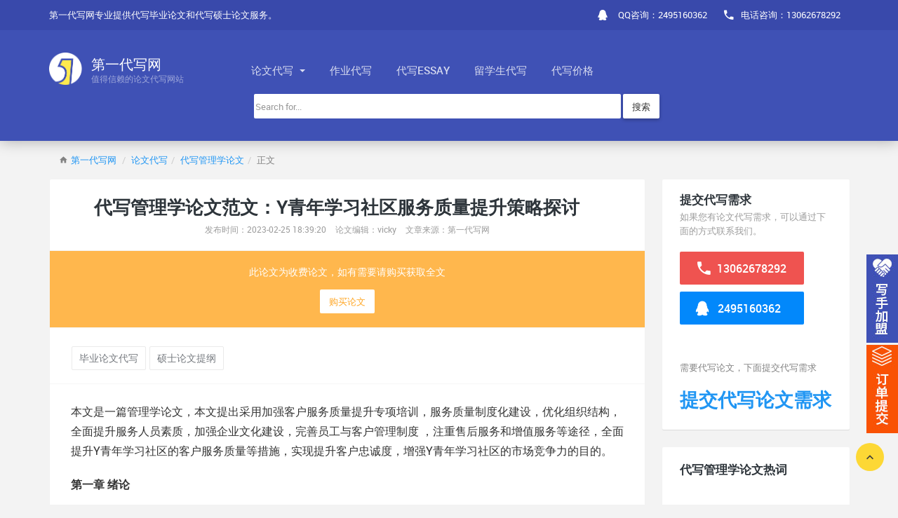

--- FILE ---
content_type: text/html
request_url: https://www.1daixie.com/dxglxlw/12620.html
body_size: 12085
content:
<!DOCTYPE HTML>
<html lang="zh-CN">
<!--[if IE 9 ]><html lang="zh-CN" class="ie9"><![endif]-->
<head>
  <meta charset="UTF-8">
  <meta http-equiv="X-UA-Compatible" content="IE=edge, chrome=1">
  <meta name="renderer" content="webkit">
  <meta name="format-detection" content="telephone=no, email=no">
  <meta name="viewport" content="width=device-width, initial-scale=1.0, maximum-scale=1.0, user-scalable=no">
  <meta name="oupengmobile" content="portrait">
  <meta name="screen-orientation" content="portrait">
  <meta name="x5-orientation" content="portrait">
  <meta name="x5-fullscreen" content="true">
  <meta name="x5-page-mode" content="app">
  <meta name="apple-touch-fullscreen" content="yes">
  <meta name="apple-mobile-web-app-capable" content="yes">
  <meta name="apple-mobile-web-app-status-bar-style" content="default">
  
  <script>
var _hmt = _hmt || [];
(function() {
  var hm = document.createElement("script");
  hm.src = "https://hm.baidu.com/hm.js?a6d1beab70a743b8a9307113f2b8ce8f";
  var s = document.getElementsByTagName("script")[0]; 
  s.parentNode.insertBefore(hm, s);
})();
</script>
  <title>代写管理学论文范文：Y青年学习社区服务质量提升策略探讨_第一代写网</title>
  <meta name="keywords" content="硕士论文提纲,毕业论文代写">
  <meta name="description" content="本文是一篇管理学论文，本文利用服务质量五维度模型，设计了客户服务质量满意度调查问卷和访谈，经过问卷调查分析和对相关人员深度访谈相结合的方法，总结相关结果，统计分析获取的资料，通过服务质量五维度模型，研究分析各项指标，全面剖析Y青年学习社区在客户服务质量方面存在的问题，并分析了产生这些问题的相关原因。">

  <!-- Vendors -->
  <link rel="stylesheet" href="https://www.1daixie.com/static/vendors/iconic/css/iconic.min.css">
  <link rel="stylesheet" href="https://www.1daixie.com/static/vendors/common.min.css">

  <!-- Site -->
  <link rel="stylesheet" href="https://www.1daixie.com/static/site/css/bootstrap.css">
  <link rel="stylesheet" href="https://www.1daixie.com/static/site/css/app.css">
  <script charset="utf-8" src="https://wpa.b.qq.com/cgi/wpa.php"></script>
<!--<script>(function() {var _53code = document.createElement("script");_53code.src = "https://tb.53kf.com/code/code/e0add3311650c1d8b28f2f04c57eb7f11/3";var s = document.getElementsByTagName("script")[0]; s.parentNode.insertBefore(_53code, s);})();</script>-->
    <link rel="icon" href="/favicon.ico" type="image/x-icon">
    <link rel="shortcut icon" href="/favicon.ico" type="image/x-icon">

</head>
<style>
	
</style>
<body>

<header id="header">
  <div class="header__top">
    <div class="container">
			<div class="row posTion">
				<ul class="top-nav">
					<li class="hidden-xs">
						<span>第一代写网专业提供代写毕业论文和代写硕士论文服务。</span>
					</li>	
					
					<li class="pull-right"><a href="tel:13062678292"><i class="zmdi zmdi-phone"></i><span class="hidden-sm hidden-xs">电话咨询：13062678292</span></a></li>
					<li class="pull-right hidden-sm hidden-xs">
                      <a target="_blank" href="http://wpa.qq.com/msgrd?v=3&uin=2495160362&site=qq&menu=yes">
					  <i class="zmdi zmdi-qq"></i>
					  <span class="hidden-sm hidden-xs">QQ咨询：2495160362</span></a>
                  </li>
				  <li class="pull-right hidden-md hidden-lg">
                      <a target="_blank" href="mqqwpa://im/chat?chat_type=wpa&uin=2495160362&version=1&src_type=web&web_src=1daixie.com">
					  <i class="zmdi zmdi-qq"></i>
					  <span class="">QQ咨询：2495160362</span></a>
                  </li>
				   <li class="pull-left hidden-md hidden-lg" style="padding-left:10px;background-color:#FDD835;padding-bottom:2px;">
                      <a href="https://www.1daixie.com/apply.html" style="color:#000;">提交代写需求</a>                    
                  </li>
				</ul>
			</div>
    </div>
  </div>
  <div class="header__main">
    <div class="container">
			<div class="row">
				<a class="logo" href="https://www.1daixie.com/">
					<img src="https://www.1daixie.com/static/site/img/logo.png" alt="第一代写网">
					<div class="logo__text">
						<span>第一代写网</span>
						<span>值得信赖的论文代写网站</span>
					</div>
				</a>

				<div class="navigation-trigger visible-xs visible-sm" data-rmd-action="block-open" data-rmd-target=".navigation">
						<i class="zmdi zmdi-menu"></i>
				</div>

				<ul class="navigation" style="float: left;">
					<li class="visible-xs visible-sm"><a class="navigation__close" data-rmd-action="navigation-close" href=""><i class="zmdi zmdi-long-arrow-right"></i></a></li>
					
					<li class="dropdown" role="presentation">
					    <a id="dx-btn" href="/dxlw">
					        论文代写					        <span class="caret"></span>
					    </a>
					    <ul id="dx-div" class="dropdown-menu" style="top: 100%;left: 5%;">
					        <li><a href="/dxxs">代写博士论文</a></li>
                            <li><a href="/sslwdx">代写硕士论文</a></li>
                            <li><a href="/mbalwdx">代写MBA论文</a></li>
                            <li><a href="/bylwdx">代写毕业论文</a></li>
                            <li><a href="/zclwdx">代写职称论文</a></li>
                        </ul>
					</li>
					<li><a href="/daixiezuoye">作业代写</a></li>
					<li><a href="/dxessay">代写essay</a></li>
					<li><a href="/lxsdx">留学生代写</a></li>
					<li><a href="/dxprice">代写价格</a></li>
				</ul>
			</div>
			<div class="row" style="padding-top: 10px;">
			    <form method="get" action="https://www.1daixie.com/index.php">
			        <div class="col-md-7 col-md-push-3">
			            <input type="hidden" name="s" value="article">
                        <input type="hidden" name="c" value="search">
			            <div class="input-group">
			                <input type="text" class="form-control search__box" name="keyword"  placeholder="Search for...">
			                <button class="btn btn-default search__btn" type="submit">搜索</button>
			            </div>
			        </div>
			     </form>
			 </div>
    </div>
  </div>
  <style>
  .logo__text{padding-right:80px;}
  </style>
</header>

<section class="section">
  <div class="container">
		
    <ol class="breadcrumb">
	<li><i class="zmdi zmdi-home m-r-5"></i><a href="/">第一代写网</a></li> 
	<li><a href="https://www.1daixie.com/dxlw">论文代写</a><li><a href="https://www.1daixie.com/dxglxlw">代写管理学论文</a>	<li>正文</li>
</ol>		
		<div class="row">
			<div class="col-md-9">
				
				<div class="card article__item">
          <div class="article__header media">
            <div class="media-body article__name">
              <h1 class="m-t-5 p-r-30" style="font-size:26px;">代写管理学论文范文：Y青年学习社区服务质量提升策略探讨</h1>
              <small>发布时间：2023-02-25 18:39:20</small>
              <small class="p-l-10">论文编辑：vicky</small>
              <small class="hidden-xs p-l-10">文章来源：第一代写网</small>
            </div>
          </div>
          
          <div class="p-20 text-center mdc-bg-orange-300">

                        <div class="f-14 mdc-text-white-darker m-b-15 hidden-sm hidden-xs">此论文为收费论文，如有需要请购买获取全文</div>
            <a href="/index.php?s=mine&c=pay&m=pay&aid=12620" target="_blank" rel="nofollow" class="btn bg-white mdc-text-orange-400 hidden-sm hidden-xs" style="box-shadow:none;">购买论文</a>
            
            <div class="f-14 mdc-text-white-darker m-b-15 hidden-md hidden-lg">此论文为收费论文，如有需要请购买获取全文</div>
            <a href="/index.php?s=mine&c=pay&m=pay&aid=12620" target="_blank" rel="nofollow" class="btn bg-white mdc-text-orange-400hidden-md hidden-lg" style="box-shadow:none;">购买论文</a>
                        
            </div>
          
          <div class="article__tags" style="padding:25px 30px 18px;margin-top:0px;text-align: left;">
                                            <a class="tags-list__item" href="https://www.1daixie.com/tag/bylwdx">毕业论文代写</a>
                              <a class="tags-list__item" href="https://www.1daixie.com/tag/sslwtg">硕士论文提纲</a>
                            <!--<pre style="background-color: #f5f5f5; border: 1px solid #ccc;padding:10px; overflow: auto; text-align: left"><p>标签解析：{list action=tag tag=硕士论文提纲,毕业论文代写}</p><p>查询解析: SELECT * FROM dr_1_tag WHERE id IN (30,47) ORDER BY displayorder asc LIMIT 10</p><p>当前地址：https://www.1daixie.com/index.php?s=article&c=html&m=show&catids=1&pp=507</p><p>当前路由：article/show/index</p><p>变量前缀：t</p><p>开发模式：已关闭</p><p>数据缓存：后台未开启缓存</p><p>总记录数：2</p><p>分页功能：未开启</p><p>可用字段：id、pid、name、code、pcode、hits、childids、content、displayorder、weizhi、lbzs、shuliang、seotitle、seodescription、seokeywords、gllm、guanliantag、url</p></pre>-->
		  </div>
		  <style type="text/css" media="all">
					    .article__body img{
					            max-width: 100%!important;
					            height: auto!important;
					    }
					</style>
		
          <!--<div class="article__body"><p>本文是一篇管理学论文，本文提出采用加强客户服务质量提升专项培训，服务质量制度化建设，优化组织结构，全面提升服务人员素质，加强企业文化建设，完善员工与客户管理制度 ，注重售后服务和增值服务等途径，全面提升Y青年学习社区的客户服务质量等措施，实现提升客户忠诚度，增强Y青年学习社区的市场竞争力的目的。</p><p><strong>第一章 绪论</strong></p><p>1.1&nbsp; 研究背景</p><p>近年来，为满足建设创新型国家和学习型社会的需求，我国国内掀起了大众学习的热潮。与此同时，行业之间的竞争力度也逐年增大，随着知识的不断更迭，企业对求职者综合工作能力的要求也越来越苛刻，当下年轻人求职就需要面临更高的要求和更严峻的挑战。当代大学生和在职人士等青年群体已经把资格证考试、研究生考试、公务员考试以及事业编制等作为个人重要的需求之一。</p><p style="text-align: center;"><img style="border:1px solid black;width:580px;height:380px;" style="border:1px solid black;width:580px;height:380px;" src="https://www.1daixie.com/uploadfile/ueditor/image/202302/167690274309c18a.png" title="管理学论文怎么写" alt="管理学论文怎么写" width="500" height="80"/></p><p>根据目前情况来看，备考群体的学习效率受到了多种因素的影响，比如：一部分在自己家里备考的学生，缺少安静的学习空间，没有学习氛围，甚至有些学生因为自制力差半途而废；另一部分家在外地的学生，个人租房成本过高，合租又缺乏个人学习空间，政府提供的免费的公共学习空间也有限。因此对于这些备考群体来说，他们所需要的不仅仅是强大的自制力和良好的自身学习能力，更需要有一个安静、价格适中、舒适并且适合年轻人的备考空间。这样的学习空间需要给他们提供浓厚的学习氛围、广泛的备考信息交流平台，并且可以为他们提供简单的学习指导。在这种情况下，公共图书馆是第一选择，图书馆有着其他场所没有的天然的优势，可以免费使用，图书馆内学习的人们目的性比较强，能够保持安静舒适的学习环境，学习氛围也非常浓厚。但是，目前我国公共图书馆存在一个非常严峻的问题：图书馆的数量远远不能满足群众的日常学习需求。</p><p>教育部的相关数据显示， 2019年全国研究生考试报名人数达到了290万，比2018年增加了52万，增长幅度达到了21％，到了2021年研究生考试报名人数突破到377万,而到了2022年考研人数再次突破记录达到了457万；国家公务员局公布的数据显示，2021年公务员报名通过政审人数首次突破200万人，达到212.3万人。中宣部相关数据，2021年我国公共图书馆数量共有3215个，然而平均下来， 43.5万人才能拥有一个图书馆。 2020年全国公共图书馆建筑平均面积为126.49平方米/万人；阅览室坐席仅有120万个左右，在加上近几年来受到新冠疫情的影响，仅有少量公共图书馆对外开放。对比人数较少的西方发达国家，比如美国约平均每2万人就可以拥有一家图书馆，瑞士平均每3000人就可以拥有一家。</p><p>1.2&nbsp; 研究目的</p><p>以天津为例，据不完全统计，2020年12月，天津有自习室30家左右，而普遍还是高校附近的居民楼改造的，环境脏乱差。到2021年6月底，天津有自习室100家左右，其中规模较大的寄宿自习室也逐渐出现，比较出名的有西青区的天府寄宿自习室，学生容纳量400+，Y青年学习社区，学生容纳量500+，东丽区和北辰区的励行寄宿自习室，学生容纳量合计500+,海跃寄宿自习室，学生容纳量也在400+，等等。而到了2022年上半年，越来越多的共享自习室开始在网络平台出现，仅通过大众点评搜索，整个天津区域就多达273家。</p><p>现阶段随着客户越来越多，客户的需求也变得多样化，Y青年学习社区并没有主人翁的情感在里面，出现了客户关系不稳定的现象，客户和Y青年学习社区的黏性也越来越低，慢慢的只存在交易属性，从而面临着客户流失、客户体验感下降、客户服务质量降低的风险。</p><p>行业内部竞争压力日趋严峻，加上受到市场经济的直接影响，付费自习室的行业之间竞争力度也越来越大，Y青年学习社区在市场推广、产品营销、客户服务质量、客户跟踪维护、硬件设施等方面表现出很大的缺陷，业务增长受到了品牌影响力降低、客户转化率较低、客户服务升级困难、客户推荐转介绍数量降低等多种因素制约。针对这些问题本文以达到进一步提升Y青年学习社区品牌影响力和客户服务质量水平、实现企业持续发展为目的，找到怕行之有效的解决方案。</p><p><strong>第二章 共享自习室客户需求及服务质量理论概述</strong></p><p>2.1&nbsp; 相关理论基础</p><p>2.1.1&nbsp; 共享自习室</p><p>共享自习室，也被叫做付费自习室。一般位于产业园区、写字楼内、居民区、高校旁等具有一定人流量的开放性场所，主要的客户群体是18-30岁的大学生毕业生和上班人群，为他们的考研、职业资格证考试、公务员考试等多种学习提供一个安静高效的备考场所。根据其提供的服务内容，自习室又分为：纯自习的自习室、寄宿式自习室；寄宿自习室又被分为：有课程辅导和无课程辅导两类。</p><p>&nbsp;山东师范大学是国内第一个推行“付费自习室”的，这所高校备考教室的700多个座位从一开始的免费转型成了需要付费使用。一开始每个自习座位以5元的价格向学生公开有偿提供，这个措施的出发点并不是为了从中挣钱，而是为了解决部分学生在自习室长期占座而激发矛盾的问题。中研普华温昧研究员分析称，公共学习资源的短缺是付费自习室如此火爆的原因之一。现阶段，校内公共学习资源短缺的严峻问题在国内大部分高校都普遍存在，例如天津师范大学，在研究生考试备考期间、期末考期间及各种阶段考试时间内，学校的所有开放性自习室都长期处于供不应求状态，大量学生不得不提前半个小时甚至一个小时来排队抢座，再加上校外人员使用校内自习室资源，这就使本就不充裕的自习室座位更加紧张。从这个方面来看，付费自习室为那些有一定支付能力的备考群体提供了一个安静、舒适、高效的学习环境，而客户为合理享受提供的服务付费，也是合情合理的。由此可见，付费自习室的出现有一定的社会市场必然性。</p><p>2.2&nbsp; 文献综述</p><p>2.2.1&nbsp; 共享服务质量影响因素的研究</p><p>Quintal (2001)提及共享服务的主要驱动因素时，认为职能机构是能大幅节约成本的最后地带，实施共享服务能节约成本20-30%。节约成本和提升服务质量是企业或组织实施共享服务的最主要的驱动因素。Schulman(2000)将共享的方式定义为通过提高员工的工作效率和不断改进企业服务来整合和优化企业有效服务资源，从而提高公司价值。Bryan Bergeron(2003)在他的著作《Essentials of shared Services》中将共享服务定义为“每个业务部门的业务功能都集中在一个半自治的新业务部门中”。学术界都普遍比较接受这一概念。刘汉进（2004）在其文章《共享服务的决策，实施和评估研究》一文中提出：“共享服务将在人力资源，技术，财务等方面运用，实现资源与功能的整合。”</p><p>Capaldo（2017）通过对意大利水务公司相关管理人员进行调查，建立了服务质量模型，他提出公共服务质量的高低，与资源和绩效管理体系、集权程度和公众满意度之间的关系非常密切。Brown、Churchill and Peter(1993)提出了提出了无差异评分模型。Markus Groth等（2019）以顾客为导向，从服务制度、服务模式、服务特征三个维度，论证了顾客服务满意度的影响因素。指出顾客对重复服务的感知度较高，而服务制度和形式在一定程度上会影响服务的质量。Katarzyna Midor等人（2018）针对客户服务质量进行了深入的研究，提出企业为了能够实现可持续发展目标，在竞争中立于不败之地，在向客户提供优质的产品的同时还要向其提供更好的服务，满足客户的多样化服务需求。</p><p><strong>第三章 Y青年学习社区服务质量现状 ......................... 12</strong></p><p>3.1&nbsp; Y青年学习社区的客户需求分析 ................................. 12</p><p>3.1.1&nbsp; Y青年学习社区的简介 ........................ 12</p><p>3.1.2&nbsp; Y青年学习社区的客户类型 .......................... 13</p><p><strong>第四章 Y青年学习社区服务质量调查分析 ..................... 17</strong></p><p>4.1&nbsp; 访谈和问卷设计 ............................. 17</p><p>4.2&nbsp; 调查对象概况 ........................... 17</p><p><strong>第五章 Y青年学习社区服务质量改进对策 ..................... 28</strong></p><p>5.1&nbsp; 加强客户服务质量提升专项培训 ................................ 28</p><p>5.2&nbsp; 服务质量制度化建设 ................. 28</p><p><strong>第五章 Y青年学习社区服务质量改进对策</strong></p><p>5.1&nbsp; 加强客户服务质量提升专项培训</p><p>加强企业常规性制度管理，进一步提高整个Y青年学习社区的员工综合管理、客户服务水平。可以从以下几个途径来增强专项培训管理制度，同时做到培训的规范化、业务化、流程化。</p><p>（1）所有新入职的员工都需要参加专业化、系统化的入职培训，考核通过之前不能上岗。还要对员工加强企业文化灌输，按照制定的考核奖惩制度进行考核，对于那些无故不参加培训考核或考核不合格的员工，及时进行回炉培训，第二次考核未通过进行相应行政处罚或进行相应的惩处措施。</p><p>（2）Y青年学习社区将根据员工岗位手册的发布及更新情况，组织工作人员学习相应岗位手册业务知识，并进行考核。无故缺考者将进行相关行政处罚，考试不合格者可享受一次补考机会，补考合格后可继续进行业务开展；二次补考不合格者，及时评比公示的同时并给予相应行政处罚。</p><p>（3）由内部相关培训部门统一安排培训，所有直接面对客户服务的工作人员须通过企业统一安排培训考核，不合格须再次参加培训考核，直至考核合格之后才能对接客户服务；</p><p>（4）由各业务部门安排的培训，包括业务知识培训、常规问题处置培训、突发问题处置流程培训等，要求参加培训的员工必须及时做好培训记录，并定期进行回顾学习、加深培训内容掌握记忆。</p><p>（5）企业可以安排能力比较突出的员工组织参加内部管理知识的培训，不仅能为企业员工提供更大的发展空间，同时又能充分调动员工的工作积极性，这项激励对于提升员工的综合素质，增强员工的企业责任意识和归属感都具有非常重要的意义。</p><p style="text-align: center;"><img style="border:1px solid black;width:580px;height:380px;" style="border:1px solid black;width:580px;height:380px;" src="https://www.1daixie.com/uploadfile/ueditor/image/202302/1676902712a7d310.png" title="管理学论文参考" alt="管理学论文参考" width="500" height="237"/></p><p><strong>第六章 结论与展望</strong></p><p>6.1&nbsp; 研究结论</p><p>为了针对Y青年学习社区的客户服务质量提升提出行之有效的方法，本文通过问卷调查和访谈法对Y青年学习社区目前的客户服务质量进行分析，Y青年学习社区在自习室的硬件配套设施，工作人员对待客户需求的满足程度，为工作人员的服务态度和工作表现等方面都获得了客户良好的评价。这也是Y青年学习社区能够在较短的时间内占领一定市场份额的主要原因之一。但是通过对Y青年学习社区的分析可知目前Y青年学习社区在实际发展过程中也遇到了很多客户服务质量方面的问题，这些问题在一定程度上制约着Y青年学习社区进一步的发展壮大。通过服务质量五维度模型分析，Y青年学习社区存在一些比较显著的问题，针对 Y青年学习社区如何全面提升客户服务质量水平，从根本上提高客户满意度，提高服务水平，总结出主要研究结果包括以下三点：</p><p>（1）针对Y青年学习社区如何提升客户服务质量水平，本文利用服务质量五维度模型，设计了客户服务质量满意度调查问卷和访谈，经过问卷调查分析和对相关人员深度访谈相结合的方法，总结相关结果，统计分析获取的资料，通过服务质量五维度模型，研究分析各项指标，全面剖析Y青年学习社区在客户服务质量方面存在的问题，并分析了产生这些问题的相关原因。</p><p>（2）针对Y青年学习社区不同的客户群体，加强对其客户的细分管理，研究改善企业与客户之间关系的策略。通过对客户群体细分，针对具有不同需求的客户，提出与其相符的客户关系管理提升策略，从而实现对客户差异化管理的目的。从客户的当前价值和客户的潜在价值两个方面，对客户的价值属性进行分类，参照本文中建立的客户服务质量满意度评价指标体系，在Y青年学习社区的日常运营中，提出不同的客户关系管理方法，同时针对不同客户群体的服务资源提出相应的分配方案，为Y青年学习社区的客户服务质量关系管理，客户服务质量提升找到了行之有效的实施方案。</p><p>（3）本文提出采用加强客户服务质量提升专项培训，服务质量制度化建设，优化组织结构，全面提升服务人员素质，加强企业文化建设，完善员工与客户管理制度 ，注重售后服务和增值服务等途径，全面提升Y青年学习社区的客户服务质量等措施，实现提升客户忠诚度，增强Y青年学习社区的市场竞争力的目的。</p><p>参考文献（略）</p></div>-->
          <div class="article__body"><p>本文是一篇管理学论文，本文提出采用加强客户服务质量提升专项培训，服务质量制度化建设，优化组织结构，全面提升服务人员素质，加强企业文化建设，完善员工与客户管理制度 ，注重售后服务和增值服务等途径，全面提升Y青年学习社区的客户服务质量等措施，实现提升客户忠诚度，增强Y青年学习社区的市场竞争力的目的。</p><p><strong>第一章 绪论</strong></p><p>1.1&nbsp; 研究背景</p><p>近年来，为满足建设创新型国家和学习型社会的需求，我国国内掀起了大众学习的热潮。与此同时，行业之间的竞争力度也逐年增大，随着知识的不断更迭，企业对求职者综合工作能力的要求也越来越苛刻，当下年轻人求职就需要面临更高的要求和更严峻的挑战。当代大学生和在职人士等青年群体已经把资格证考试、研究生考试、公务员考试以及事业编制等作为个人重要的需求之一。</p><p style="text-align: center;"><img style="border:1px solid black;width:580px;height:380px;" style="border:1px solid black;width:580px;height:380px;" src="https://www.1daixie.com/uploadfile/ueditor/image/202302/167690274309c18a.png" title="管理学论文怎么写" alt="管理学论文怎么写" width="500" height="80"/></p><p>根据目前情况来看，备考群体的学习效率受到了多种因素的影响，比如：一部分在自己家里备考的学生，缺少安静的学习空间，没有学习氛围，甚至有些学生因为自制力差半途而废；另一部分家在外地的学生，个人租房成本过高，合租又缺乏个人学习空间，政府提供的免费的公共学习空间也有限。因此对于这些备考群体来说，他们所需要的不仅仅是强大的自制力和良好的自身学习能力，更需要有一个安静、价格适中、舒适并且适合年轻人的备考空间。这样的学习空间需要给他们提供浓厚的学习氛围、广泛的备考信息交流平台，并且可以为他们提供简单的学习指导。在这种情况下，公共图书馆是第一选择，图书馆有着其他场所没有的天然的优势，可以免费使用，图书馆内学习的人们目的性比较强，能够保持安静舒适的学习环境，学习氛围也非常浓厚。但是，目前我国公共图书馆存在一个非常严峻的问题：图书馆的数量远远不能满足群众的日常学习需求。</p><p>教育部的相关数据显示， 2019年全国研究生考试报名人数达到了290万，比2018年增加了52万，增长幅度达到了21％，到了2021年研究生考试报名人数突破到377万,而到了2022年考研人数再次突破记录达到了457万；国家公务员局公布的数据显示，2021年公务员报名通过政审人数首次突破200万人，达到212.3万人。中宣部相关数据，2021年我国公共图书馆数量共有3215个，然而平均下来， 43.5万人才能拥有一个图书馆。 2020年全国公共图书馆建筑平均面积为126.49平方米/万人；阅览室坐席仅有120万个左右，在加上近几年来受到新冠疫情的影响，仅有少量公共图书馆对外开放。对比人数较少的西方发达国家，比如美国约平均每2万人就可以拥有一家图书馆，瑞士平均每3000人就可以拥有一家。</p><p>1.2&nbsp; 研究目的</p><p>以天津为例，据不完全统计，2020年12月，天津有自习室30家左右，而普遍还是高校附近的居民楼改造的，环境脏乱差。到2021年6月底，天津有自习室100家左右，其中规模较大的寄宿自习室也逐渐出现，比较出名的有西青区的天府寄宿自习室，学生容纳量400+，Y青年学习社区，学生容纳量500+，东丽区和北辰区的励行寄宿自习室，学生容纳量合计500+,海跃寄宿自习室，学生容纳量也在400+，等等。而到了2022年上半年，越来越多的共享自习室开始在网络平台出现，仅通过大众点评搜索，整个天津区域就多达273家。</p><p>现阶段随着客户越来越多，客户的需求也变得多样化，Y青年学习社区并没有主人翁的情感在里面，出现了客户关系不稳定的现象，客户和Y青年学习社区的黏性也越来越低，慢慢的只存在交易属性，从而面临着客户流失、客户体验感下降、客户服务质量降低的风险。</p><p>行业内部竞争压力日趋严峻，加上受到市场经济的直接影响，付费自习室的行业之间竞争力度也越来越大，Y青年学习社区在市场推广、产品营销、客户服务质量、客户跟踪维护、硬件设施等方面表现出很大的缺陷，业务增长受到了品牌影响力降低、客户转化率较低、客户服务升级困难、客户推荐转介绍数量降低等多种因素制约。针对这些问题本文以达到进一步提升Y青年学习社区品牌影响力和客户服务质量水平、实现企业持续发展为目的，找到怕行之有效的解决方案。</p><p><strong>第二章 共享自习室客户需求及服务质量理论概述</strong></p><p>2.1&nbsp; 相关理论基础</p><p>2.1.1&nbsp; 共享自习室</p><p>共享自习室，也被叫做付费自习室。一般位于产业园区、写字楼内、居民区、高校旁等具有一定人流量的开放性场所，主要的客户群体是18-30岁的大学生毕业生和上班人群，为他们的考研、职业资格证考试、公务员考试等多种学习提供一个安静高效的备考场所。根据其提供的服务内容，自习室又分为：纯自习的自习室、寄宿式自习室；寄宿自习室又被分为：有课程辅导和无课程辅导两类。</p><p>&nbsp;山东师范大学是国内第一个推行“付费自习室”的，这所高校备考教室的700多个座位从一开始的免费转型成了需要付费使用。一开始每个自习座位以5元的价格向学生公开有偿提供，这个措施的出发点并不是为了从中挣钱，而是为了解决部分学生在自习室长期占座而激发矛盾的问题。中研普华温昧研究员分析称，公共学习资源的短缺是付费自习室如此火爆的原因之一。现阶段，校内公共学习资源短缺的严峻问题在国内大部分高校都普遍存在，例如天津师范大学，在研究生考试备考期间、期末考期间及各种阶段考试时间内，学校的所有开放性自习室都长期处于供不应求状态，大量学生不得不提前半个小时甚至一个小时来排队抢座，再加上校外人员使用校内自习室资源，这就使本就不充裕的自习室座位更加紧张。从这个方面来看，付费自习室为那些有一定支付能力的备考群体提供了一个安静、舒适、高效的学习环境，而客户为合理享受提供的服务付费，也是合情合理的。由此可见，付费自习室的出现有一定的社会市场必然性。</p><p>2.2&nbsp; 文献综述</p><p>2.2.1&nbsp; 共享服务质量影响因素的研究</p><p>Quintal (2001)提及共享服务的主要驱动因素时，认为职能机构是能大幅节约成本的最后地带，实施共享服务能节约成本20-30%。节约成本和提升服务质量是企业或组织实施共享服务的最主要的驱动因素。Schulman(2000)将共享的方式定义为通过提高员工的工作效率和不断改进企业服务来整合和优化企业有效服务资源，从而提高公司价值。Bryan Bergeron(2003)在他的著作《Essentials of shared Services》中将共享服务定义为“每个业务部门的业务功能都集中在一个半自治的新业务部门中”。学术界都普遍比较接受这一概念。刘汉进（2004）在其文章《共享服务的决策，实施和评估研究》一文中提出：“共享服务将在人力资源，技术，财务等方面运用，实现资源与功能的整合。”</p><p>Capaldo（2017）通过对意大利水务公司相关管理人员进行调查，建立了服务质量模型，他提出公共服务质量的高低，与资源和绩效管理体系、集权程度和公众满意度之间的关系非常密切。Brown、Churchill and Peter(1993)提出了提出了无差异评分模型。Markus Groth等（2019）以顾客为导向，从服务制度、服务模式、服务特征三个维度，论证了顾客服务满意度的影响因素。指出顾客对重复服务的感知度较高，而服务制度和形式在一定程度上会影响服务的质量。Katarzyna Midor等人（2018）针对客户服务质量进行了深入的研究，提出企业为了能够实现可持续发展目标，在竞争中立于不败之地，在向客户提供优质的产品的同时还要向其提供更好的服务，满足客户的多样化服务需求。</p><p><strong>第三章 Y青年学习社区服务质量现状 ......................... 12</strong></p><p>3.1&nbsp; Y青年学习社区的客户需求分析 ................................. 12</p><p>3.1.1&nbsp; Y青年学习社区的简介 ........................ 12</p><p>3.1.2&nbsp; Y青年学习社区的客户类型 .......................... 13</p><p><strong>第四章 Y青年学习社区服务质量调查分析 ..................... 17</strong></p><p>4.1&nbsp; 访谈和问卷设计 ............................. 17</p><p>4.2&nbsp; 调查对象概况 ........................... 17</p><p><strong>第五章 Y青年学习社区服务质量改进对策 ..................... 28</strong></p><p>5.1&nbsp; 加强客户服务质量提升专项培训 ................................ 28</p><p>5.2&nbsp; 服务质量制度化建设 ................. 28</p><p><strong>第五章 Y青年学习社区服务质量改进对策</strong></p><p>5.1&nbsp; 加强客户服务质量提升专项培训</p><p>加强企业常规性制度管理，进一步提高整个Y青年学习社区的员工综合管理、客户服务水平。可以从以下几个途径来增强专项培训管理制度，同时做到培训的规范化、业务化、流程化。</p><p>（1）所有新入职的员工都需要参加专业化、系统化的入职培训，考核通过之前不能上岗。还要对员工加强企业文化灌输，按照制定的考核奖惩制度进行考核，对于那些无故不参加培训考核或考核不合格的员工，及时进行回炉培训，第二次考核未通过进行相应行政处罚或进行相应的惩处措施。</p><p>（2）Y青年学习社区将根据员工岗位手册的发布及更新情况，组织工作人员学习相应岗位手册业务知识，并进行考核。无故缺考者将进行相关行政处罚，考试不合格者可享受一次补考机会，补考合格后可继续进行业务开展；二次补考不合格者，及时评比公示的同时并给予相应行政处罚。</p><p>（3）由内部相关培训部门统一安排培训，所有直接面对客户服务的工作人员须通过企业统一安排培训考核，不合格须再次参加培训考核，直至考核合格之后才能对接客户服务；</p><p>（4）由各业务部门安排的培训，包括业务知识培训、常规问题处置培训、突发问题处置流程培训等，要求参加培训的员工必须及时做好培训记录，并定期进行回顾学习、加深培训内容掌握记忆。</p><p>（5）企业可以安排能力比较突出的员工组织参加内部管理知识的培训，不仅能为企业员工提供更大的发展空间，同时又能充分调动员工的工作积极性，这项激励对于提升员工的综合素质，增强员工的企业责任意识和归属感都具有非常重要的意义。</p><p style="text-align: center;"><img style="border:1px solid black;width:580px;height:380px;" style="border:1px solid black;width:580px;height:380px;" src="https://www.1daixie.com/uploadfile/ueditor/image/202302/1676902712a7d310.png" title="管理学论文参考" alt="管理学论文参考" width="500" height="237"/></p><p><strong>第六章 结论与展望</strong></p><p>6.1&nbsp; 研究结论</p><p>为了针对Y青年学习社区的客户服务质量提升提出行之有效的方法，本文通过问卷调查和访谈法对Y青年学习社区目前的客户服务质量进行分析，Y青年学习社区在自习室的硬件配套设施，工作人员对待客户需求的满足程度，为工作人员的服务态度和工作表现等方面都获得了客户良好的评价。这也是Y青年学习社区能够在较短的时间内占领一定市场份额的主要原因之一。但是通过对Y青年学习社区的分析可知目前Y青年学习社区在实际发展过程中也遇到了很多客户服务质量方面的问题，这些问题在一定程度上制约着Y青年学习社区进一步的发展壮大。通过服务质量五维度模型分析，Y青年学习社区存在一些比较显著的问题，针对 Y青年学习社区如何全面提升客户服务质量水平，从根本上提高客户满意度，提高服务水平，总结出主要研究结果包括以下三点：</p><p>（1）针对Y青年学习社区如何提升客户服务质量水平，本文利用服务质量五维度模型，设计了客户服务质量满意度调查问卷和访谈，经过问卷调查分析和对相关人员深度访谈相结合的方法，总结相关结果，统计分析获取的资料，通过服务质量五维度模型，研究分析各项指标，全面剖析Y青年学习社区在客户服务质量方面存在的问题，并分析了产生这些问题的相关原因。</p><p>（2）针对Y青年学习社区不同的客户群体，加强对其客户的细分管理，研究改善企业与客户之间关系的策略。通过对客户群体细分，针对具有不同需求的客户，提出与其相符的客户关系管理提升策略，从而实现对客户差异化管理的目的。从客户的当前价值和客户的潜在价值两个方面，对客户的价值属性进行分类，参照本文中建立的客户服务质量满意度评价指标体系，在Y青年学习社区的日常运营中，提出不同的客户关系管理方法，同时针对不同客户群体的服务资源提出相应的分配方案，为Y青年学习社区的客户服务质量关系管理，客户服务质量提升找到了行之有效的实施方案。</p><p>（3）本文提出采用加强客户服务质量提升专项培训，服务质量制度化建设，优化组织结构，全面提升服务人员素质，加强企业文化建设，完善员工与客户管理制度 ，注重售后服务和增值服务等途径，全面提升Y青年学习社区的客户服务质量等措施，实现提升客户忠诚度，增强Y青年学习社区的市场竞争力的目的。</p><p>参考文献（略）</p></div>
					
					<div class="context">
						<ul>
							<li><a href="https://www.1daixie.com/dxglxlw/12594.html">代写管理学论文范例：金科物业服务质量提升策略思考</a></li>
							<li><a href="https://www.1daixie.com/dxglxlw/12646.html">管理学论文范例代写：</a></li>
						</ul>
					</div>
					
			<div class="p-20 text-center mdc-bg-orange-300">

            <div class="f-14 mdc-text-white-darker m-b-15 hidden-sm hidden-xs">如果您有论文代写需求，可以通过下面的方式联系我们</div>
            <a href="http://wpa.qq.com/msgrd?v=3&uin=2495160362&site=qq&menu=yes" target="_blank" rel="nofollow" class="btn bg-white mdc-text-orange-400 hidden-sm hidden-xs" style="box-shadow:none;">点击联系客服</a>
            <div class="f-14 mdc-text-white-darker m-b-15 hidden-md hidden-lg">如果您有论文代写需求，可以通过下面的方式联系我们</div>
            <a href="mqqwpa://im/chat?chat_type=wpa&uin=2495160362&version=1&src_type=web&web_src=1daixie.com" target="_blank" rel="nofollow" class="btn bg-white mdc-text-orange-400hidden-md hidden-lg" style="box-shadow:none;">点击联系客服</a>
            
            </div>
          
				</div>
				
			</div>
			<div class="col-md-3">
				
				<div class="card">
	<div class="card__header">
			<h2>提交代写需求</h2>
			<small>如果您有论文代写需求，可以通过下面的方式联系我们。</small>
	</div>
	<div class="card__body" style="padding-bottom:20px;">
		<a href="tel:13062678292" class="inquire__number">
			<i class="zmdi zmdi-phone"></i>
			13062678292		</a>
		<a href="https://wpa.qq.com/msgrd?v=3&uin=2495160362&site=qq&menu=yes" target="_blank" rel="nofollow" class="inquire__qq hidden-sm hidden-xs">
			<i class="zmdi zmdi-qq"></i>
			2495160362		</a>
		<a href="mqqwpa://im/chat?chat_type=wpa&uin=2495160362&version=1&src_type=web&web_src=1daixie.com" target="_blank" rel="nofollow" class="inquire__qq hidden-md hidden-lg">
			<i class="zmdi zmdi-qq"></i>
			2495160362		</a>
	</div>
	<div class="card__footer">
        <p>需要代写论文，下面提交代写需求</p>
        <h2>
            <a href="/apply.html">提交代写论文需求</a>
        </h2>
    </div>
</div>
<div class="card tags-list m-b-15">
    <div class="card__header card__header_sm" style="font-size: 17px;font-weight: bold;color: #2e353b;">
        <h2 style="display:inline;">代写管理学论文</h2>热词
    </div>
    <div class="card__body" style="padding-bottom:21px;">
              

    
    </div>
</div>


<div class="list-group list-group--block">
	<div class="list-group__header text-left small" style="font-size: 16px;font-weight: bold;color: #2e353b;">
		<h2 style="display:inline;">代写管理学论文</h2>相关推荐
	</div>
			<div class="list-group-item small">
		<div class="row">
			<div class="col-xs-10 f-14 text-overflow"><a href="https://www.1daixie.com/dxglxlw/9828.html" title="培训师的积极幽默对培训迁移意图的影响探讨">培训师的积极幽默对培训迁移意图的影响探讨</a></div>
			<div class="col-xs-2 text-right"><i class="zmdi zmdi-long-arrow-right"></i></div>
		</div>
	</div>
		<div class="list-group-item small">
		<div class="row">
			<div class="col-xs-10 f-14 text-overflow"><a href="https://www.1daixie.com/dxglxlw/6851.html" title="某公司人本思维的人力资源管理探究">某公司人本思维的人力资源管理探究</a></div>
			<div class="col-xs-2 text-right"><i class="zmdi zmdi-long-arrow-right"></i></div>
		</div>
	</div>
		<div class="list-group-item small">
		<div class="row">
			<div class="col-xs-10 f-14 text-overflow"><a href="https://www.1daixie.com/dxglxlw/6634.html" title="A公司人本思想的人力资源治理方法研究">A公司人本思想的人力资源治理方法研究</a></div>
			<div class="col-xs-2 text-right"><i class="zmdi zmdi-long-arrow-right"></i></div>
		</div>
	</div>
		<div class="list-group-item small">
		<div class="row">
			<div class="col-xs-10 f-14 text-overflow"><a href="https://www.1daixie.com/dxglxlw/6118.html" title="人力资源伙伴机制在国际公司中管理应用">人力资源伙伴机制在国际公司中管理应用</a></div>
			<div class="col-xs-2 text-right"><i class="zmdi zmdi-long-arrow-right"></i></div>
		</div>
	</div>
		<div class="list-group-item small">
		<div class="row">
			<div class="col-xs-10 f-14 text-overflow"><a href="https://www.1daixie.com/dxglxlw/5003.html" title="管理学论文：论应收账款管理">管理学论文：论应收账款管理</a></div>
			<div class="col-xs-2 text-right"><i class="zmdi zmdi-long-arrow-right"></i></div>
		</div>
	</div>
	        	<div class="list-group-item small">
		<div class="row">
			<div class="col-xs-10 f-14 text-overflow"><a href="https://www.1daixie.com/dxglxlw/12594.html" title="代写管理学论文范例：金科物业服务质量提升策略思考">代写管理学论文范例：金科物业服务质量提升策略思考</a></div>
			<div class="col-xs-2 text-right"><i class="zmdi zmdi-long-arrow-right"></i></div>
		</div>
	</div>
    	<div class="list-group-item small">
		<div class="row">
			<div class="col-xs-10 f-14 text-overflow"><a href="https://www.1daixie.com/dxglxlw/12567.html" title="管理学论文案例代写：G农商行流动性风险管理体系优化思考">管理学论文案例代写：G农商行流动性风险管理体系优化思考</a></div>
			<div class="col-xs-2 text-right"><i class="zmdi zmdi-long-arrow-right"></i></div>
		</div>
	</div>
    	<div class="list-group-item small">
		<div class="row">
			<div class="col-xs-10 f-14 text-overflow"><a href="https://www.1daixie.com/dxglxlw/12542.html" title="管理学论文案例代写：S生物技术股份有限公司发展战略思考">管理学论文案例代写：S生物技术股份有限公司发展战略思考</a></div>
			<div class="col-xs-2 text-right"><i class="zmdi zmdi-long-arrow-right"></i></div>
		</div>
	</div>
    	<div class="list-group-item small">
		<div class="row">
			<div class="col-xs-10 f-14 text-overflow"><a href="https://www.1daixie.com/dxglxlw/12516.html" title="代写管理学论文参考：DX咨询公司服务满意度调查与提升策略思考">代写管理学论文参考：DX咨询公司服务满意度调查与提升策略思考</a></div>
			<div class="col-xs-2 text-right"><i class="zmdi zmdi-long-arrow-right"></i></div>
		</div>
	</div>
    	<div class="list-group-item small">
		<div class="row">
			<div class="col-xs-10 f-14 text-overflow"><a href="https://www.1daixie.com/dxglxlw/12490.html" title="代写管理学论文范文：A银行流动性风险管理思考">代写管理学论文范文：A银行流动性风险管理思考</a></div>
			<div class="col-xs-2 text-right"><i class="zmdi zmdi-long-arrow-right"></i></div>
		</div>
	</div>
    	<div class="list-group-item small">
		<div class="row">
			<div class="col-xs-10 f-14 text-overflow"><a href="https://www.1daixie.com/dxglxlw/12463.html" title="代写管理学论文范文：Z银行太原分行单位银行结算账户风险管理案例探讨">代写管理学论文范文：Z银行太原分行单位银行结算账户风险管理案例探讨</a></div>
			<div class="col-xs-2 text-right"><i class="zmdi zmdi-long-arrow-right"></i></div>
		</div>
	</div>
    	<div class="list-group-item small">
		<div class="row">
			<div class="col-xs-10 f-14 text-overflow"><a href="https://www.1daixie.com/dxglxlw/12438.html" title="管理学论文案例代写：GZ移动信科公司DICT类采购管理优化思考">管理学论文案例代写：GZ移动信科公司DICT类采购管理优化思考</a></div>
			<div class="col-xs-2 text-right"><i class="zmdi zmdi-long-arrow-right"></i></div>
		</div>
	</div>
    	<div class="list-group-item small">
		<div class="row">
			<div class="col-xs-10 f-14 text-overflow"><a href="https://www.1daixie.com/dxglxlw/12413.html" title="代写管理学论文范文：生命周期视角下的W高校大型仪器设备管理探讨">代写管理学论文范文：生命周期视角下的W高校大型仪器设备管理探讨</a></div>
			<div class="col-xs-2 text-right"><i class="zmdi zmdi-long-arrow-right"></i></div>
		</div>
	</div>
    	<div class="list-group-item small">
		<div class="row">
			<div class="col-xs-10 f-14 text-overflow"><a href="https://www.1daixie.com/dxglxlw/12388.html" title="管理学论文案例代写：邮储银行YG县支行小额贷款信用风险管理优化探讨">管理学论文案例代写：邮储银行YG县支行小额贷款信用风险管理优化探讨</a></div>
			<div class="col-xs-2 text-right"><i class="zmdi zmdi-long-arrow-right"></i></div>
		</div>
	</div>
    	<div class="list-group-item small">
		<div class="row">
			<div class="col-xs-10 f-14 text-overflow"><a href="https://www.1daixie.com/dxglxlw/12363.html" title="代写管理学论文范文：A外资银行财富客户关系管理优化策略探讨">代写管理学论文范文：A外资银行财富客户关系管理优化策略探讨</a></div>
			<div class="col-xs-2 text-right"><i class="zmdi zmdi-long-arrow-right"></i></div>
		</div>
	</div>
            
</div>

				
				
			</div>
		</div>
		
	</div>
</section>

<footer id="footer" class="p-t-0">  <div class="container hidden-xs p-t-10 p-b-10">
    <div class="row p-t-20 p-b-10">
      <div class="col-sm-4">
        <div class="footer__block">
          <div class="logo clearfix">
            <div class="logo__text">
              <span>第一代写网</span>
              <span>值得信赖的<a href="https://www.1daixie.com/"><strong>论文代写</strong></a>网站。</span>
            </div>
          </div>

          <p class="m-t-20 m-b-20 f-14">
            			
          </p>

          <div class="f-20">
            <a href="https://wpa.qq.com/msgrd?v=3&uin=2495160362&site=qq&menu=yes" target="_blank" rel="nofollow" class="m-r-10"><i class="zmdi zmdi-qq"></i></a>
            <a href="tel:13062678292"><i class="zmdi zmdi-phone-msg"></i>13062678292</a>
          </div>

          <div class="f-20 m-t-10"><a href="http://wpa.qq.com/msgrd?v=3&uin=2495160362&site=qq&menu=yes">QQ 2495160362</a></div>
        </div>
      </div>
      
</div>
  <div class="footer__bottom">
    <div class="container">
      <span class="footer__copyright">© 1DAIXIE.COM</span>
      <a href="/lmdh">栏目导航</a>
      <a href="/sitemap.xml">网站地图</a>
	  <a href="https://www.1daixie.com/wzjs/">关于我们</a>
      <a href="https://www.1daixie.com/apply.html" style="color:#ffff00;">提交代写需求</a>
    </div>

    <div class="footer__to-top" style="position:fixed;" data-rmd-action="scroll-to" data-rmd-target="html">
      <i class="zmdi zmdi-chevron-up"></i>
    </div>
  </div>
</footer>
<div class="fex_box">
	<a href="http://teacher.ukessay.org/" class="go_box" rel="nofollow"></a>
	<a href="https://www.1daixie.com/apply.html" class="go_box go2"></a>
</div>
<!-- Javascript -->
<script src="https://www.1daixie.com/static/vendors/jquery.min.js"></script>
<script src="https://www.1daixie.com/static/vendors/bootstrap.min.js"></script>
<script src="https://www.1daixie.com/static/vendors/common.min.js"></script>

<!--[if IE 9 ]>
  <script src="https://www.1daixie.com/static/vendors/jquery-placeholder/jquery.placeholder.js"></script>
<![endif]-->

<script src="https://www.1daixie.com/static/site/js/app.js"></script>
<script src="https://www.1daixie.com/static/site/js/index.js"></script>
<script type="text/javascript">
// BizQQWPA.addCustom([
//     {aty: '0', a: '0', nameAccount: 4006227154, selector: 'qq_01'}
// ]);
// BizQQWPA.visitor({
//     nameAccount: 4006227154
// });
// </script>
<script>
// var _hmt = _hmt || [];
// (function() {
//   var hm = document.createElement("script");
//   hm.src = "https://hm.baidu.com/hm.js?a6d1beab70a743b8a9307113f2b8ce8f";
//   var s = document.getElementsByTagName("script")[0]; 
//   s.parentNode.insertBefore(hm, s);
// })();
// </script>
<script>
var _hmt = _hmt || [];
(function() {
  var hm = document.createElement("script");
  hm.src = "https://hm.baidu.com/hm.js?384ec862a3cc206a6326ce81775c7f4a";
  var s = document.getElementsByTagName("script")[0]; 
  s.parentNode.insertBefore(hm, s);
})();
console.log('1daixie_test');
</script>
<script defer src="https://static.cloudflareinsights.com/beacon.min.js/vcd15cbe7772f49c399c6a5babf22c1241717689176015" integrity="sha512-ZpsOmlRQV6y907TI0dKBHq9Md29nnaEIPlkf84rnaERnq6zvWvPUqr2ft8M1aS28oN72PdrCzSjY4U6VaAw1EQ==" data-cf-beacon='{"version":"2024.11.0","token":"deca5a87ba21485fb1b25843c7ee047c","r":1,"server_timing":{"name":{"cfCacheStatus":true,"cfEdge":true,"cfExtPri":true,"cfL4":true,"cfOrigin":true,"cfSpeedBrain":true},"location_startswith":null}}' crossorigin="anonymous"></script>
</body>
</html>
